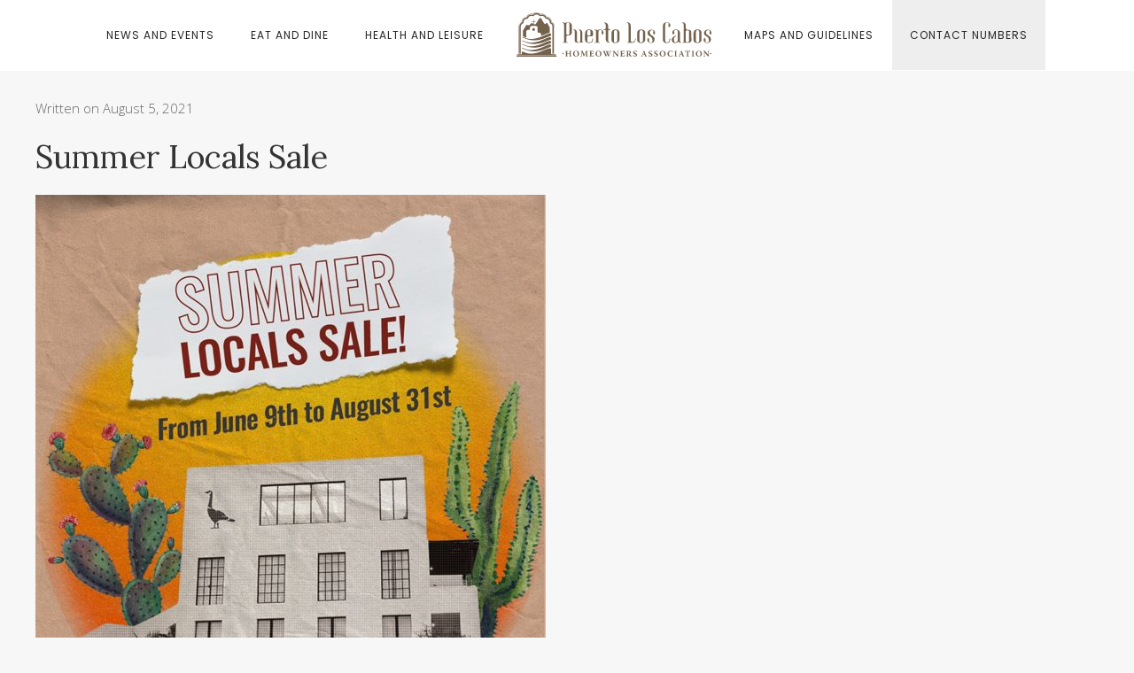

--- FILE ---
content_type: text/html; charset=UTF-8
request_url: https://hoaplc.mx/2021/08/05/summer-locals-sale-2021/
body_size: 4133
content:
<!DOCTYPE html>
<html lang="en-US" id="html">
<head>
<meta charset="UTF-8" />
<meta name="viewport" content="width=device-width" />
<link rel="shortcut icon" href="/wp-content/themes/hoa/_/favicon.png">
<link rel="stylesheet" href="https://cdnjs.cloudflare.com/ajax/libs/uikit/3.0.2/css/uikit.min.css" />
<link rel="stylesheet" type="text/css" href="https://hoaplc.mx/wp-content/themes/hoa/style.css" />
<link rel="stylesheet" href="https://fonts.googleapis.com/css?family=Lora">
<link rel="stylesheet" href="https://fonts.googleapis.com/css?family=Open+Sans:300">
<link rel="stylesheet" href="https://fonts.googleapis.com/css?family=Poppins">
<title>Summer Locals Sale &#8211; Puerto Los Cabos HOA</title>
<meta name='robots' content='max-image-preview:large' />
	<style>img:is([sizes="auto" i], [sizes^="auto," i]) { contain-intrinsic-size: 3000px 1500px }</style>
	<link rel="alternate" type="application/rss+xml" title="Puerto Los Cabos HOA &raquo; Feed" href="https://hoaplc.mx/feed/" />
<link rel='stylesheet' id='wp-block-library-css' href='https://hoaplc.mx/wp-includes/css/dist/block-library/style.min.css?ver=6.8.3' type='text/css' media='all' />
<style id='classic-theme-styles-inline-css' type='text/css'>
/*! This file is auto-generated */
.wp-block-button__link{color:#fff;background-color:#32373c;border-radius:9999px;box-shadow:none;text-decoration:none;padding:calc(.667em + 2px) calc(1.333em + 2px);font-size:1.125em}.wp-block-file__button{background:#32373c;color:#fff;text-decoration:none}
</style>
<style id='safe-svg-svg-icon-style-inline-css' type='text/css'>
.safe-svg-cover{text-align:center}.safe-svg-cover .safe-svg-inside{display:inline-block;max-width:100%}.safe-svg-cover svg{fill:currentColor;height:100%;max-height:100%;max-width:100%;width:100%}

</style>
<style id='global-styles-inline-css' type='text/css'>
:root{--wp--preset--aspect-ratio--square: 1;--wp--preset--aspect-ratio--4-3: 4/3;--wp--preset--aspect-ratio--3-4: 3/4;--wp--preset--aspect-ratio--3-2: 3/2;--wp--preset--aspect-ratio--2-3: 2/3;--wp--preset--aspect-ratio--16-9: 16/9;--wp--preset--aspect-ratio--9-16: 9/16;--wp--preset--color--black: #000000;--wp--preset--color--cyan-bluish-gray: #abb8c3;--wp--preset--color--white: #ffffff;--wp--preset--color--pale-pink: #f78da7;--wp--preset--color--vivid-red: #cf2e2e;--wp--preset--color--luminous-vivid-orange: #ff6900;--wp--preset--color--luminous-vivid-amber: #fcb900;--wp--preset--color--light-green-cyan: #7bdcb5;--wp--preset--color--vivid-green-cyan: #00d084;--wp--preset--color--pale-cyan-blue: #8ed1fc;--wp--preset--color--vivid-cyan-blue: #0693e3;--wp--preset--color--vivid-purple: #9b51e0;--wp--preset--gradient--vivid-cyan-blue-to-vivid-purple: linear-gradient(135deg,rgba(6,147,227,1) 0%,rgb(155,81,224) 100%);--wp--preset--gradient--light-green-cyan-to-vivid-green-cyan: linear-gradient(135deg,rgb(122,220,180) 0%,rgb(0,208,130) 100%);--wp--preset--gradient--luminous-vivid-amber-to-luminous-vivid-orange: linear-gradient(135deg,rgba(252,185,0,1) 0%,rgba(255,105,0,1) 100%);--wp--preset--gradient--luminous-vivid-orange-to-vivid-red: linear-gradient(135deg,rgba(255,105,0,1) 0%,rgb(207,46,46) 100%);--wp--preset--gradient--very-light-gray-to-cyan-bluish-gray: linear-gradient(135deg,rgb(238,238,238) 0%,rgb(169,184,195) 100%);--wp--preset--gradient--cool-to-warm-spectrum: linear-gradient(135deg,rgb(74,234,220) 0%,rgb(151,120,209) 20%,rgb(207,42,186) 40%,rgb(238,44,130) 60%,rgb(251,105,98) 80%,rgb(254,248,76) 100%);--wp--preset--gradient--blush-light-purple: linear-gradient(135deg,rgb(255,206,236) 0%,rgb(152,150,240) 100%);--wp--preset--gradient--blush-bordeaux: linear-gradient(135deg,rgb(254,205,165) 0%,rgb(254,45,45) 50%,rgb(107,0,62) 100%);--wp--preset--gradient--luminous-dusk: linear-gradient(135deg,rgb(255,203,112) 0%,rgb(199,81,192) 50%,rgb(65,88,208) 100%);--wp--preset--gradient--pale-ocean: linear-gradient(135deg,rgb(255,245,203) 0%,rgb(182,227,212) 50%,rgb(51,167,181) 100%);--wp--preset--gradient--electric-grass: linear-gradient(135deg,rgb(202,248,128) 0%,rgb(113,206,126) 100%);--wp--preset--gradient--midnight: linear-gradient(135deg,rgb(2,3,129) 0%,rgb(40,116,252) 100%);--wp--preset--font-size--small: 13px;--wp--preset--font-size--medium: 20px;--wp--preset--font-size--large: 36px;--wp--preset--font-size--x-large: 42px;--wp--preset--spacing--20: 0.44rem;--wp--preset--spacing--30: 0.67rem;--wp--preset--spacing--40: 1rem;--wp--preset--spacing--50: 1.5rem;--wp--preset--spacing--60: 2.25rem;--wp--preset--spacing--70: 3.38rem;--wp--preset--spacing--80: 5.06rem;--wp--preset--shadow--natural: 6px 6px 9px rgba(0, 0, 0, 0.2);--wp--preset--shadow--deep: 12px 12px 50px rgba(0, 0, 0, 0.4);--wp--preset--shadow--sharp: 6px 6px 0px rgba(0, 0, 0, 0.2);--wp--preset--shadow--outlined: 6px 6px 0px -3px rgba(255, 255, 255, 1), 6px 6px rgba(0, 0, 0, 1);--wp--preset--shadow--crisp: 6px 6px 0px rgba(0, 0, 0, 1);}:where(.is-layout-flex){gap: 0.5em;}:where(.is-layout-grid){gap: 0.5em;}body .is-layout-flex{display: flex;}.is-layout-flex{flex-wrap: wrap;align-items: center;}.is-layout-flex > :is(*, div){margin: 0;}body .is-layout-grid{display: grid;}.is-layout-grid > :is(*, div){margin: 0;}:where(.wp-block-columns.is-layout-flex){gap: 2em;}:where(.wp-block-columns.is-layout-grid){gap: 2em;}:where(.wp-block-post-template.is-layout-flex){gap: 1.25em;}:where(.wp-block-post-template.is-layout-grid){gap: 1.25em;}.has-black-color{color: var(--wp--preset--color--black) !important;}.has-cyan-bluish-gray-color{color: var(--wp--preset--color--cyan-bluish-gray) !important;}.has-white-color{color: var(--wp--preset--color--white) !important;}.has-pale-pink-color{color: var(--wp--preset--color--pale-pink) !important;}.has-vivid-red-color{color: var(--wp--preset--color--vivid-red) !important;}.has-luminous-vivid-orange-color{color: var(--wp--preset--color--luminous-vivid-orange) !important;}.has-luminous-vivid-amber-color{color: var(--wp--preset--color--luminous-vivid-amber) !important;}.has-light-green-cyan-color{color: var(--wp--preset--color--light-green-cyan) !important;}.has-vivid-green-cyan-color{color: var(--wp--preset--color--vivid-green-cyan) !important;}.has-pale-cyan-blue-color{color: var(--wp--preset--color--pale-cyan-blue) !important;}.has-vivid-cyan-blue-color{color: var(--wp--preset--color--vivid-cyan-blue) !important;}.has-vivid-purple-color{color: var(--wp--preset--color--vivid-purple) !important;}.has-black-background-color{background-color: var(--wp--preset--color--black) !important;}.has-cyan-bluish-gray-background-color{background-color: var(--wp--preset--color--cyan-bluish-gray) !important;}.has-white-background-color{background-color: var(--wp--preset--color--white) !important;}.has-pale-pink-background-color{background-color: var(--wp--preset--color--pale-pink) !important;}.has-vivid-red-background-color{background-color: var(--wp--preset--color--vivid-red) !important;}.has-luminous-vivid-orange-background-color{background-color: var(--wp--preset--color--luminous-vivid-orange) !important;}.has-luminous-vivid-amber-background-color{background-color: var(--wp--preset--color--luminous-vivid-amber) !important;}.has-light-green-cyan-background-color{background-color: var(--wp--preset--color--light-green-cyan) !important;}.has-vivid-green-cyan-background-color{background-color: var(--wp--preset--color--vivid-green-cyan) !important;}.has-pale-cyan-blue-background-color{background-color: var(--wp--preset--color--pale-cyan-blue) !important;}.has-vivid-cyan-blue-background-color{background-color: var(--wp--preset--color--vivid-cyan-blue) !important;}.has-vivid-purple-background-color{background-color: var(--wp--preset--color--vivid-purple) !important;}.has-black-border-color{border-color: var(--wp--preset--color--black) !important;}.has-cyan-bluish-gray-border-color{border-color: var(--wp--preset--color--cyan-bluish-gray) !important;}.has-white-border-color{border-color: var(--wp--preset--color--white) !important;}.has-pale-pink-border-color{border-color: var(--wp--preset--color--pale-pink) !important;}.has-vivid-red-border-color{border-color: var(--wp--preset--color--vivid-red) !important;}.has-luminous-vivid-orange-border-color{border-color: var(--wp--preset--color--luminous-vivid-orange) !important;}.has-luminous-vivid-amber-border-color{border-color: var(--wp--preset--color--luminous-vivid-amber) !important;}.has-light-green-cyan-border-color{border-color: var(--wp--preset--color--light-green-cyan) !important;}.has-vivid-green-cyan-border-color{border-color: var(--wp--preset--color--vivid-green-cyan) !important;}.has-pale-cyan-blue-border-color{border-color: var(--wp--preset--color--pale-cyan-blue) !important;}.has-vivid-cyan-blue-border-color{border-color: var(--wp--preset--color--vivid-cyan-blue) !important;}.has-vivid-purple-border-color{border-color: var(--wp--preset--color--vivid-purple) !important;}.has-vivid-cyan-blue-to-vivid-purple-gradient-background{background: var(--wp--preset--gradient--vivid-cyan-blue-to-vivid-purple) !important;}.has-light-green-cyan-to-vivid-green-cyan-gradient-background{background: var(--wp--preset--gradient--light-green-cyan-to-vivid-green-cyan) !important;}.has-luminous-vivid-amber-to-luminous-vivid-orange-gradient-background{background: var(--wp--preset--gradient--luminous-vivid-amber-to-luminous-vivid-orange) !important;}.has-luminous-vivid-orange-to-vivid-red-gradient-background{background: var(--wp--preset--gradient--luminous-vivid-orange-to-vivid-red) !important;}.has-very-light-gray-to-cyan-bluish-gray-gradient-background{background: var(--wp--preset--gradient--very-light-gray-to-cyan-bluish-gray) !important;}.has-cool-to-warm-spectrum-gradient-background{background: var(--wp--preset--gradient--cool-to-warm-spectrum) !important;}.has-blush-light-purple-gradient-background{background: var(--wp--preset--gradient--blush-light-purple) !important;}.has-blush-bordeaux-gradient-background{background: var(--wp--preset--gradient--blush-bordeaux) !important;}.has-luminous-dusk-gradient-background{background: var(--wp--preset--gradient--luminous-dusk) !important;}.has-pale-ocean-gradient-background{background: var(--wp--preset--gradient--pale-ocean) !important;}.has-electric-grass-gradient-background{background: var(--wp--preset--gradient--electric-grass) !important;}.has-midnight-gradient-background{background: var(--wp--preset--gradient--midnight) !important;}.has-small-font-size{font-size: var(--wp--preset--font-size--small) !important;}.has-medium-font-size{font-size: var(--wp--preset--font-size--medium) !important;}.has-large-font-size{font-size: var(--wp--preset--font-size--large) !important;}.has-x-large-font-size{font-size: var(--wp--preset--font-size--x-large) !important;}
:where(.wp-block-post-template.is-layout-flex){gap: 1.25em;}:where(.wp-block-post-template.is-layout-grid){gap: 1.25em;}
:where(.wp-block-columns.is-layout-flex){gap: 2em;}:where(.wp-block-columns.is-layout-grid){gap: 2em;}
:root :where(.wp-block-pullquote){font-size: 1.5em;line-height: 1.6;}
</style>
<link rel='stylesheet' id='arve-css' href='https://hoaplc.mx/wp-content/plugins/advanced-responsive-video-embedder/build/main.css?ver=10.7.1' type='text/css' media='all' />
<link rel="https://api.w.org/" href="https://hoaplc.mx/wp-json/" /><link rel="alternate" title="JSON" type="application/json" href="https://hoaplc.mx/wp-json/wp/v2/posts/1323" /><link rel="EditURI" type="application/rsd+xml" title="RSD" href="https://hoaplc.mx/xmlrpc.php?rsd" />
<meta name="generator" content="WordPress 6.8.3" />
<link rel="canonical" href="https://hoaplc.mx/2021/08/05/summer-locals-sale-2021/" />
<link rel='shortlink' href='https://hoaplc.mx/?p=1323' />
<link rel="alternate" title="oEmbed (JSON)" type="application/json+oembed" href="https://hoaplc.mx/wp-json/oembed/1.0/embed?url=https%3A%2F%2Fhoaplc.mx%2F2021%2F08%2F05%2Fsummer-locals-sale-2021%2F" />
<link rel="alternate" title="oEmbed (XML)" type="text/xml+oembed" href="https://hoaplc.mx/wp-json/oembed/1.0/embed?url=https%3A%2F%2Fhoaplc.mx%2F2021%2F08%2F05%2Fsummer-locals-sale-2021%2F&#038;format=xml" />
		<style type="text/css" id="wp-custom-css">
			.button {
	background:#72614D !important;
	border-radius:3px;
	color:white !important;
	display:inline-block;
	margin:18px auto 15px auto;
	padding:10px 20px;
}		</style>
		<script src="https://cdnjs.cloudflare.com/ajax/libs/uikit/3.0.2/js/uikit.min.js"></script>
<script src="https://cdnjs.cloudflare.com/ajax/libs/uikit/3.0.2/js/uikit-icons.min.js"></script>
<script src="https://code.jquery.com/jquery-2.2.4.min.js"></script>
</head>
<body class="wp-singular post-template-default single single-post postid-1323 single-format-standard wp-theme-hoa">
<div id="wrapper" class="hfeed">

<header id="header" role="banner" uk-sticky>
<nav id="menu" role="navigation">
<a href="https://hoaplc.mx/category/news/">News and Events</a>
<a href="https://hoaplc.mx/eat-and-dine/">Eat and Dine</a>
<a href="https://hoaplc.mx/health-leisure/">Health and Leisure</a>
<a href="/" id="logo"><h1>Puerto Los Cabos HOA</h1></a>
<a href="https://hoaplc.mx/maps-and-guidelines/">Maps and Guidelines</a>
<a href="https://hoaplc.mx/contact/">Contact Numbers</a>
</nav>
<nav id="mobile-menu" role="navigation">
<a href="https://hoaplc.mx/category/news/">News and Events</a>
<a href="https://hoaplc.mx/eat-and-dine/">Eat and Dine</a>
<a href="https://hoaplc.mx/health-leisure/">Health and Leisure</a>
<a href="https://hoaplc.mx/maps-and-guidelines/">Maps and Guidelines</a>
<a href="https://hoaplc.mx/contact/">Contact Numbers</a>
</nav>
<div class="menu-toggle">
	<div class="bar1"></div>
	<div class="bar2"></div>
	<div class="bar3"></div>
</div>
</header>

<div id="container">
<div class="uk-container">
<section id="content" role="main">
<p class="entry-date">Written on August 5, 2021</p>
<div id="post">
<h1 class="entry-title">Summer Locals Sale</h1>
<p><img fetchpriority="high" decoding="async" src="/wp-content/uploads/2021/08/heg-summer-locals-sale.jpg" alt="" width="576" height="1024" class="alignnone size-full wp-image-1325" srcset="https://hoaplc.mx/wp-content/uploads/2021/08/heg-summer-locals-sale.jpg 576w, https://hoaplc.mx/wp-content/uploads/2021/08/heg-summer-locals-sale-169x300.jpg 169w" sizes="(max-width: 576px) 100vw, 576px" /></p>
<p><a class="button" href="https://elganzo.com/" target="_blank" rel="noopener">Hotel El Ganzo</a></p>
</div>
<footer class="footer">
<nav id="nav-below" class="navigation" role="navigation">
<div class="nav-previous"><a href="https://hoaplc.mx/2021/07/08/cassanto/" rel="prev"><span class="meta-nav">&larr;</span> Cassanto</a></div>
<div class="nav-next"><a href="https://hoaplc.mx/2021/08/05/preferential-rates/" rel="next">Preferential Rates <span class="meta-nav">&rarr;</span></a></div>
</nav></footer>
</section>
</div>

<div class="clear"></div>
</div>
<footer id="footer" role="contentinfo">
<p>
	<a href="http://puertoloscabos.com/" target="_blank">Puerto Los Cabos</a>
	<a href="https://theclubfundadores.com/" target="_blank">Beach Club</a>
	<a href="http://questrogolf.com/" target="_blank">Golf</a>
</p>
<div class="uk-container uk-margin-medium-top contacts">
<div uk-grid>
	<div class="uk-width-1-3@s">
		<b>MAIN GATE OFFICE</b><br>
		(PLC RESIDENTIAL AREAS) 24/7:<br>
		Tel: 624 105 61 80<br>
		Tel: 624 105 66 98
	</div>
	<div class="uk-width-1-3@s">
		<b>HOMEOWNERS ASSOCIATION</b><br>
		PUERTO LOS CABOS OFFICE:<br>
		Monday to Friday from 9 to 5<br>
		Tel: 624 105 6013<br>
		Tel: 624 142 6911
	</div>
	<div class="uk-width-1-3@s">
		<b>SECURITY OFFICE IN PLC</b><br>
		MON-FRI 7AM-7PM / SAT 7AM-2PM<br>
		New Number: 624 191 0040<br>
		<a href="mailto:plcservicios@zascita.com">plcservicios@zascita.com</a>
	</div>
</div>
</div>

<!--
<a href="/wp-content/uploads/2024/07/PLCSecurityTeam29062024.pdf" class="pdf" target="_blank">Security Team</a>
&nbsp; &nbsp;
<a href="/pdf/PLC-CONTACT-NUMBERS-2024.docx" class="pdf" target="_blank">Contact Numbers</a>
-->

<div id="copyright">
&copy;2018-2025 <a href="/">Puerto Los Cabos HOA</a>
</div>
</footer>
</div>
<script type="speculationrules">
{"prefetch":[{"source":"document","where":{"and":[{"href_matches":"\/*"},{"not":{"href_matches":["\/wp-*.php","\/wp-admin\/*","\/wp-content\/uploads\/*","\/wp-content\/*","\/wp-content\/plugins\/*","\/wp-content\/themes\/hoa\/*","\/*\\?(.+)"]}},{"not":{"selector_matches":"a[rel~=\"nofollow\"]"}},{"not":{"selector_matches":".no-prefetch, .no-prefetch a"}}]},"eagerness":"conservative"}]}
</script>
<script>
$(document).ready(function() {
	$(".menu-toggle").click(function() {
		$(this).toggleClass("change");
		$("#mobile-menu").slideToggle("fast");
	});
});
</script>
</body>
</html>

--- FILE ---
content_type: text/css
request_url: https://hoaplc.mx/wp-content/themes/hoa/style.css
body_size: 1955
content:
/*
Theme Name: HOA PLC
Theme URI: https://hoaplc.mx
Author: Cabo Marketing
Author URI: https://cabomarketing.com
Description: Redise&ntilde;o en WordPress
Version: 2019
*/

html,body,div,span,applet,object,iframe,h1,h2,h3,h4,h5,h6,p,blockquote,pre,a,abbr,acronym,address,big,cite,code,del,dfn,em,img,ins,kbd,q,s,samp,small,strike,strong,sub,sup,tt,var,b,u,i,center,dl,dt,dd,ol,ul,li,fieldset,form,label,legend,table,caption,tbody,tfoot,thead,tr,th,td,article,aside,canvas,details,embed,figure,figcaption,footer,header,hgroup,menu,nav,output,ruby,section,summary,time,mark,audio,video{font-size:100%;font:inherit;padding:0;border:0;margin:0;vertical-align:baseline}body{line-height:1}ol,ul{list-style:none}blockquote,q{quotes:none}blockquote:before,blockquote:after,q:before,q:after{content:'';content:none}table{border-collapse:collapse;border-spacing:0}article,aside,details,figcaption,figure,footer,header,hgroup,menu,nav,section{display:block}.clear{clear:both}
.sticky{}.bypostauthor{}.wp-caption{}.wp-caption-text{}.gallery-caption{}.alignright{}.alignleft{}.aligncenter{}.screen-reader-text{clip:rect(1px, 1px, 1px, 1px);position:absolute !important}

a,a:hover,a *,a:hover *	{ transition:0.3s all ease-in; -moz-transition:0.3s all ease-in; -ms-transition:0.3s all ease-in; -o-transition:0.3s all ease-in; -webkit-transition:0.3s all ease-in; }
html,body		{ background-color:#f7f7f7; font:15px/24px 'Open Sans', sans-serif; }
h2			{ font-family:'Lora', serif; font-size:24px; font-weight:normal; }
h3			{ font-family:'Lora', serif; font-size:18px; font-weight:normal; }
h3 a			{ color:#bfa279; text-decoration:none; }
h3 a:hover		{ color:#888; text-decoration:none; }
h4			{ font-family:'Lora', serif; font-size:16px; font-weight:normal; }
img.alignleft		{ float:left; margin:20px 20px 10px 0; }
strong,b		{ font-weight:bold; }
ul.bullets		{ list-style:disc; margin-left:20px; }

.blog-header		{ color:black; font-family:'Lora', serif; font-size:30px; line-height:42px; margin-top:70px; }
.blog-posts a:hover	{ text-decoration:none; }
.blog-posts h3		{ color:#bfa279; font-size:24px; margin:10px 0 15px 0; }
.blog-posts a:hover h3	{ color:#888; }
.blog-posts p		{ color:black; }
.hero-title		{ margin-bottom:80px; background-position:center center; background-repeat:no-repeat; background-size:cover; }
.hero-title > div	{ background-color:rgba(0,0,0,0.5); content:''; display:block; margin:0; padding:0; width:100%; height:100%; }
.hero-title h1		{ color:white; font-family:'Lora', serif; font-size:36px; font-weight:normal; text-align:center; padding:80px 0; }
.intro-text		{ background:#bea17c; margin-top:70px;}
.intro-text h3		{ font-size:30px; line-height:42px; }
.intro-text p		{ font-family:'Open Sans', sans-serif; font-size:15px; line-height:24px; padding:20px 0; }
.nohero			{ color:black; font-family:'Lora', serif; font-size:36px; font-weight:normal; padding:70px 0 70px 0; }
.squares		{ margin-top:80px; }
.squares h3		{ font-size:30px; }
.default		{ font-family:sans-serif; }
.discount		{ background:#B00; border-radius:2px; color:white; display:inline-block; font-size:11px; font-weight:bold; margin:-20px 0 20px 0; padding:2px 10px; text-transform:uppercase; }
.discount a		{ color:white !important; text-decoration:none !important; }
.entry-date		{ display:block; margin:30px 0 0 0; }
.contacts		{ font-family:sans-serif; }
.pdf			{ border:1px #999 solid; border-radius:2px; display:inline-block; line-height:16px; margin-top:40px !important; padding:10px 20px !important; }
a.button		{ background:#ccb574 !important; border:1px #ccb574 solid; border-radius:2px; display:inline-block; line-height:16px; padding:10px 20px !important; }
a.button:hover		{ background:transparent !important; color:#ccb574 !important; text-decoration:none; }

#content a		{ color:#ccb574;}
#content a:hover	{ color:#ac9554;}
#content h1		{ font-family:'Lora', serif; font-size:36px; line-height:46px; margin-bottom:20px; }
#content h2		{ margin-bottom:20px; }
#content h3		{ font-size:22px; margin-bottom:20px; }
#content h4		{ margin-bottom:20px; }
#content ol		{ margin-bottom:20px; }
#content p		{ margin-bottom:20px; }
#content ul		{ margin-bottom:20px; }
#header			{ background-color:white; background-color:rgba(255,255,255,0.9); font-family:'Poppins', sans-serif; font-size:12px; position:relative; text-align:center; text-transform:uppercase; }
#menu			{ height:80px; }
#menu a			{ color:#262626; display:inline-block; letter-spacing:1px; line-height:15px; margin:0; padding:30px 20px 32px 20px; text-decoration:none; }
#menu a::before		{ content:''; display:block; width:0; height:2px; background:#bea17c; position:relative; top:-30px; left:-20px; transition:all .3s; }
#menu a:hover::before	{ padding:0 20px; width:100%; }
#menu a + a		{ margin-left:-2px; }
#menu a:last-child	{ background:#eee; }
#logo			{ padding:10px 16px !important; transform:translateY(-18px); }
#logo h1		{ background:url(/wp-content/uploads/2024/05/plc-hoa-logo.svg) no-repeat center center; background-size:contain; display:inline-block; text-indent:-9999px; width:220px; height:50px; }
#mobile-menu		{ display:none; }
.menu-toggle		{ display:none; cursor:pointer; position:absolute; right:32px; top:22px; }
.bar1, .bar2, .bar3	{ background-color:#999; border-radius:2px; margin:7px 0; transition:0.3s; width:28px; height:2px; }
.change .bar1		{ transform:rotate(45deg) translate(5px, 5px); }
.change .bar2		{ opacity:0; }
.change .bar3		{ transform:rotate(-45deg) translate(8px, -8px); }
.menus a:hover		{ text-decoration:none; }
.menus a p		{ color:gray; }
#footer			{ background-color:#e7e7e7; color:#7e7e7e; font-family:'Poppins', sans-serif; font-size:12px; margin-top:40px; padding:70px 0; text-align:center; text-transform:uppercase; }
#footer a		{ color:#7e7e7e; display:inline-block; letter-spacing:1px; margin:0; padding:0 20px; text-decoration:none; }
#footer a:hover		{ color:black; }
#copyright		{ margin-top:30px; }
#copyright a		{ letter-spacing:0; padding:0; }

.covid ul		{ list-style:disc; margin:20px;}

@media only screen and (max-width:1200px) {

	#logo		{ padding:10px !important; }
	#logo h1	{ transform: translateY(12px); width:140px; height:39px; }
	#menu a		{ padding:30px 5px 32px 5px; }

}

@media only screen and (max-width:959px) {

	#header			{ background:#fff url(/wp-content/uploads/2024/05/plc-hoa-logo.svg) no-repeat center center; background-color:rgba(255,255,255,0.9); background-position:30px; background-size:160px; height:80px; }
	#menu			{ display:none; }
	#mobile-menu		{ background:#72614d; background-color:rgba(90,75,50,0.97); padding:30px 0; position:relative; top:80px; }
	#mobile-menu a		{ color:white; display:block; font-size:14px; padding:10px; }
	#mobile-menu a:hover	{ text-decoration:none; }
	.menu-toggle		{ display:block; }
	.nomob			{ display:none; }
	body.home .squares	{ display:none; }

}

--- FILE ---
content_type: image/svg+xml
request_url: https://hoaplc.mx/wp-content/uploads/2024/05/plc-hoa-logo.svg
body_size: 6277
content:
<?xml version="1.0" encoding="UTF-8"?> <svg xmlns="http://www.w3.org/2000/svg" id="Layer_1" data-name="Layer 1" version="1.1" viewBox="0 0 220 50"><g><path d="M57.985,11.132c-1.062,0-2.258.266-3.054.93-.93-.664-2.125-.93-3.187-.93v.531c2.125,0,1.992,2.922,1.992,4.382v16.334c0,1.461-.266,1.195-1.461,1.461v.398h5.71v-.398c-.664,0-1.726.133-1.726-.93v-5.71c0-.398.266-.664.664-.797.797-.398,1.726-.266,2.656-.398,1.726-.398,2.922-1.726,2.922-3.32v-7.57c-.133-2.922-1.859-3.984-4.515-3.984ZM59.844,22.553v.133c0,1.328-.133,2.789-1.859,2.789-1.328,0-1.859-.93-1.859-2.125v-9.163c0-1.328.266-2.656,1.992-2.656,1.594,0,1.726,1.328,1.726,2.656v8.366" fill="#74624d" stroke-width="0"></path><path d="M70.203,19.764v-.531c2.656,0,4.117,1.328,4.117,3.851v9.96c0,.664.531.664,1.195.664v.266h-3.32l-.664-.398c-.531.398-1.726.664-2.39.664-2.523,0-3.453-.664-3.453-3.054v-8.898c0-1.062-.133-2.523-1.461-2.656v-.531c1.726,0,3.718.797,3.851,2.789l.133,1.062h0v9.03c0,1.062.531,1.726,1.594,1.726.93,0,2.125-.531,2.125-1.594v-9.96h0v-.398c0-.664-.531-1.859-1.726-1.992Z" fill="#74624d" stroke-width="0"></path><path d="M79.897,30.653v-.93c0-.93-.133-1.726.531-2.39.531-.664,3.984-.398,4.515-.398.797,0,1.461-.664,1.461-1.461v-2.39c0-2.789-1.726-3.851-4.515-3.851-1.726,0-3.453.93-4.117,2.523-.266.664-.398,1.859-.398,2.656v6.64c0,2.39,2.125,3.453,4.25,3.453,2.922,0,4.648-.797,4.648-3.851,0-.266.133-1.195-.266-1.195s-.531.664-.531,1.062v.531c0,1.461-1.062,2.789-2.656,2.789h-.93c-2.39.133-1.992-1.726-1.992-3.187ZM81.889,19.897c1.594,0,1.726,1.328,1.726,2.523v2.523c0,.797-.664,1.328-1.461,1.328h-.664c-1.195,0-1.726-.531-1.726-1.726v-2.125c.133-1.195.398-2.523,2.125-2.523" fill="#74624d" stroke-width="0"></path><path d="M88.13,19.764v-.531c1.062,0,2.258.266,3.054,1.062.93-.797,1.992-1.062,3.187-1.062,2.125,0,3.851,1.461,3.851,3.453,0,.664-.398,2.258-1.195,2.258-.93,0-.93-1.594-.93-2.258s.133-1.195.531-1.594c-.133-.797-1.461-1.328-2.258-1.328-1.594,0-1.992,1.859-1.992,2.922v10.358c0,.93,1.195.664,1.859.797v.398h-6.242v-.398c.664,0,1.859.133,1.859-.797v-9.827h0c0-1.328.133-3.32-1.726-3.453Z" fill="#74624d" stroke-width="0"></path><path d="M105.262,34.372c-2.789-.133-4.515-1.461-4.515-4.117v-9.562c0-.133-.133-.531-.266-.664-.398-.398-1.594-.398-2.125-.398v-.664h.664c.531,0,1.195,0,1.461-.398.133-.133.266-.664.266-.797v-2.789c0-1.062-.398-2.922-1.726-3.054v-.531c2.39,0,4.25,1.062,4.382,3.586v2.39c0,1.859,1.195,1.726,2.523,1.594v.664h-.398c-1.062,0-2.125,0-2.125,1.461v10.491c0,1.062.664,2.125,1.859,2.39,0,0,0,.398,0,.398Z" fill="#74624d" stroke-width="0"></path><path d="M111.769,33.973c1.726,0,1.992-1.461,1.992-2.789v-8.499c0-1.328-.133-2.656-1.859-2.656s-1.992,1.328-1.992,2.656v8.765c-.133,1.195,0,2.523,1.859,2.523ZM111.769,19.233c2.789,0,4.515,1.062,4.515,3.851v7.835c0,2.39-2.39,3.718-4.648,3.718s-4.382-1.062-4.382-3.453v-7.968c0-2.656,1.992-3.984,4.515-3.984" fill="#74624d" stroke-width="0"></path><path d="M133.946,29.857h.531c0,1.594-.531,3.32-2.125,4.117-.133,0-.664.266-.797.266h-6.507v-.398c.531-.133,1.328,0,1.328-.664V13.788c0-1.062-.664-2.125-1.992-2.125v-.531c2.656,0,4.515,1.195,4.515,3.851v16.865c0,.93.93,1.594,1.726,1.594,2.125.133,3.32-1.594,3.32-3.586Z" fill="#74624d" stroke-width="0"></path><path d="M140.719,33.973c1.726,0,1.992-1.461,1.992-2.789v-8.499c0-1.328-.133-2.656-1.859-2.656s-1.992,1.328-1.992,2.656v8.765c0,1.195.133,2.523,1.859,2.523ZM140.719,19.233c2.789,0,4.515,1.062,4.515,3.851v7.835c0,2.39-2.39,3.718-4.648,3.718s-4.382-1.062-4.382-3.453v-7.968c0-2.656,1.992-3.984,4.515-3.984" fill="#74624d" stroke-width="0"></path><path d="M155.858,30.521c0,2.656-1.726,3.984-4.515,3.984-1.992,0-3.718-1.461-3.718-3.453,0-.664.266-1.992,1.062-1.992s1.062,1.859,1.062,2.39-.133,1.062-.398,1.461c.266.797,1.328,1.195,2.125,1.195,1.461,0,1.992-1.195,1.992-2.39,0-.93-.133-1.859-.531-2.656-1.062-2.125-5.046-2.523-5.046-5.71,0-2.39,1.992-3.851,4.382-3.851,2.258,0,4.117,1.195,4.117,3.453,0,.664-.266,2.125-1.062,2.125s-1.062-1.859-1.062-2.39.133-.93.531-1.461c-.266-.797-1.328-1.195-2.125-1.195-1.461,0-2.258,1.328-2.258,2.523-.266,3.851,5.445,3.187,5.445,7.968Z" fill="#74624d" stroke-width="0"></path><path d="M169.669,34.637c-2.258,0-4.382-.93-4.382-3.32V14.85c0-2.523,2.125-3.718,4.515-3.718,2.125,0,3.851,1.461,3.851,3.453,0,.531-.398,2.125-1.195,2.125-.93,0-1.062-1.594-1.062-2.258,0-.531.133-1.062.531-1.594-.133-.797-1.328-1.328-2.258-1.328-1.461,0-1.859,1.726-1.859,2.922v16.733c0,1.461.398,2.789,2.125,2.789,1.594,0,2.656-1.328,2.656-2.789v-.531c0-.266.133-1.062.531-1.062s.266,1.062.266,1.328c0,2.523-1.328,3.718-3.718,3.718Z" fill="#74624d" stroke-width="0"></path><path d="M184.543,23.217v9.03c0,1.062.266,1.195,1.328,1.461v.531h-.133c-1.328,0-2.258,0-3.054-1.195-1.062,1.062-2.656,1.461-4.117,1.461-2.39,0-3.32-1.859-3.32-3.851,0-2.258,1.726-3.054,3.586-3.984.266-.133.664-.398.93-.398.133,0,.266.133.266.266,0,1.062-2.258.93-2.258,2.922v1.726c0,1.062.133,2.656,1.594,2.656,1.328,0,2.656-1.461,2.656-2.789v-9.562c0-.93-1.195-1.726-2.125-1.726-.797,0-1.992.531-2.258,1.328.398.531.531,1.062.531,1.594,0,.664-.133,2.258-1.062,2.258s-1.195-1.594-1.195-2.258c0-2.125,1.726-3.453,3.851-3.453,2.656,0,4.781,1.461,4.781,3.984Z" fill="#74624d" stroke-width="0"></path><path d="M194.768,32.247v-10.757c0-.93-.93-1.195-1.726-1.195-.531,0-1.992.133-1.992,1.062v11.022c0,1.062.93,1.328,1.992,1.328h.531c.664-.133,1.195-.797,1.195-1.461ZM191.183,18.17c0,2.258,3.851.797,5.312,2.125.531.531.797,1.461.797,2.125,0,3.054.133,6.109.133,9.296,0,1.992-1.992,2.523-3.718,2.523h-6.374v-.266c.398-.133.797,0,1.195-.266.133,0,.133-.398.133-.531.133-2.125,0-4.515,0-6.64v-12.749c0-1.062-.664-2.125-1.859-2.125v-.531c1.594,0,3.187.398,3.984,1.859.133.133.266.664.266.93,0,1.461,0,2.922.133,4.25" fill="#74624d" stroke-width="0"></path><path d="M204.33,33.973c1.726,0,1.992-1.461,1.992-2.789v-8.499c0-1.328-.133-2.656-1.859-2.656s-1.992,1.328-1.992,2.656v8.765c0,1.195.133,2.523,1.859,2.523ZM204.33,19.233c2.789,0,4.515,1.062,4.515,3.851v7.835c0,2.39-2.39,3.718-4.648,3.718s-4.382-1.062-4.382-3.453v-7.968c0-2.656,1.992-3.984,4.515-3.984" fill="#74624d" stroke-width="0"></path><path d="M219.469,30.521c0,2.656-1.726,3.984-4.515,3.984-1.992,0-3.718-1.461-3.718-3.453,0-.664.266-1.992,1.195-1.992.797,0,1.062,1.859,1.062,2.39s-.133,1.062-.398,1.461c.266.797,1.328,1.195,2.125,1.195,1.461,0,1.992-1.195,1.992-2.39,0-.93-.133-1.859-.531-2.656-1.062-2.125-5.046-2.523-5.046-5.71,0-2.39,1.992-3.851,4.25-3.851s4.117,1.195,4.117,3.453c0,.664-.266,2.125-1.062,2.125-.93,0-1.062-1.859-1.062-2.39s.133-.93.398-1.461c-.266-.797-1.328-1.195-2.125-1.195-1.461,0-2.258,1.328-2.258,2.523-.133,3.851,5.578,3.187,5.578,7.968Z" fill="#74624d" stroke-width="0"></path></g><g><path d="M39.693,10.636c0-.658-.219-1.425-.439-2.083-.877-1.974-2.741-3.399-4.934-3.618-.329-.658-.768-1.206-1.316-1.645-1.645-1.535-3.838-2.083-5.921-1.535-.548-.548-1.316-.987-2.083-1.316-.768-.329-1.535-.439-2.303-.439s-1.535.11-2.303.439c-.768.329-1.535.768-2.083,1.316-2.083-.548-4.386,0-5.921,1.535-.548.439-.987,1.096-1.206,1.754-2.193.219-4.057,1.645-5.044,3.618-.329.658-.439,1.316-.439,2.083-1.864,1.096-3.18,3.07-3.18,5.263v30.811h.439V15.899c0-2.193,1.206-4.057,3.07-5.044,0-.768.11-1.425.439-2.083.877-1.974,2.741-3.289,4.934-3.509.329-.658.768-1.316,1.316-1.754,1.535-1.425,3.728-1.974,5.811-1.316.658-.658,1.316-1.096,2.193-1.425.658-.219,1.425-.439,2.193-.439s1.425.11,2.083.439c.658.329,1.316.768,1.974,1.425,1.974-.548,4.167-.11,5.811,1.316.548.548.987,1.096,1.316,1.754,2.083.219,3.947,1.535,4.825,3.509.329.658.439,1.425.439,2.083,1.864.987,3.07,2.851,3.07,5.044v30.811h.439V15.899c0-2.193-1.206-4.167-3.18-5.263Z" fill="#74624d" stroke-width="0"></path><path d="M45.285,49.561c0,.219-.219.439-.439.439H.439c-.219,0-.439-.219-.439-.439v-.548c0-.219.219-.439.439-.439h44.408c.219,0,.439.219.439.439v.548Z" fill="#74624d" stroke-width="0"></path><path d="M20.614,1.206c-.877.329-1.645.877-2.193,1.645-1.974-.658-4.057-.329-5.592.987-.548.548-.987,1.206-1.206,1.864-2.083.11-3.947,1.316-4.825,3.18-.329.658-.439,1.316-.439,2.083v.219c-1.864.877-3.07,2.741-3.07,4.715v30.811h1.535V15.899c0-1.645,1.096-3.07,2.632-3.509l.548-.877c-.11-.658,0-1.425.219-1.974.658-1.535,2.193-2.412,3.838-2.303l.877-.548c.219-.658.548-1.316,1.096-1.754,1.206-1.096,2.961-1.425,4.386-.658l.987-.219c.439-.658,1.096-1.206,1.864-1.425l1.425-.219,1.425.219c.768.329,1.425.768,1.864,1.425l.987.219c1.425-.768,3.18-.439,4.386.658.548.548.877,1.096,1.096,1.754l.877.548c1.645-.11,3.18.768,3.838,2.303.219.658.329,1.316.219,1.974l.548.877c1.535.548,2.632,1.974,2.632,3.509v30.811h1.535V15.899c0-2.083-1.206-3.838-3.07-4.715v-.219c0-.658-.11-1.425-.439-2.083-.877-1.864-2.741-3.07-4.825-3.18-.329-.658-.658-1.316-1.206-1.864-1.535-1.425-3.618-1.754-5.592-1.096-.658-.658-1.316-1.316-2.193-1.645l-1.974-.329c-.219.11-2.193.439-2.193.439Z" fill="#74624d" stroke-width="0"></path><path d="M6.798,27.632c2.632.987,6.031,2.412,9.32,2.412,2.412,0,7.346-.658,12.281-2.741,1.864-.768,4.167-1.864,8.004-3.289,1.754-.658,2.741.11,2.741.987,0,.658-.11,1.316-1.206,1.754-1.096.329-4.605,1.754-7.127,2.741-2.632.987-6.908,2.083-10.965,2.083-5.702,0-9.649-1.974-13.048-3.289-.768-.11-.658-.877,0-.658Z" fill="#74624d" stroke-width="0"></path><path d="M6.798,31.798c2.632.987,6.031,2.412,9.32,2.412,2.412,0,7.346-.658,12.281-2.741,1.864-.768,4.167-1.864,8.004-3.289,1.754-.658,2.741.219,2.741.987,0,.658-.11,1.316-1.206,1.754-1.096.329-4.605,1.754-7.127,2.741-2.632.987-6.908,2.083-10.965,2.083-5.702,0-9.649-1.974-13.048-3.289-.768-.219-.658-.877,0-.658Z" fill="#74624d" stroke-width="0"></path><path d="M6.798,35.855c2.632,1.096,6.031,2.522,9.32,2.522,2.412,0,7.346-.658,12.281-2.741,1.864-.768,4.167-1.864,8.004-3.289,1.754-.658,2.741.11,2.741.987,0,.658-.11,1.316-1.206,1.645-1.096.329-4.605,1.754-7.127,2.741-2.632.987-6.908,2.083-10.965,2.083-5.702,0-9.649-1.974-13.048-3.289-.768-.11-.658-.877,0-.658Z" fill="#74624d" stroke-width="0"></path><path d="M43.86,47.259h-3.947c-.548,0-.877-.329-.877-.877v-4.715c0-.987-.877-1.645-2.741-.987-3.838,1.316-6.14,2.412-8.004,3.18-4.934,2.083-9.868,2.741-12.281,2.741-3.289,0-6.798-1.425-9.32-2.412-.329-.11-.439,0-.548.11s-.11.219-.11.329v.11h0v1.754c0,.439-.439.877-.877.877H1.206c-.219,0-.439.219-.439.439h0c0,.219.219.439.439.439h42.654c.219,0,.439-.219.439-.439h0c.11-.439-.11-.548-.439-.548ZM6.689,40.789c3.399,1.316,7.346,3.289,13.048,3.289,3.947,0,8.333-1.096,10.965-2.083,2.522-.987,6.031-2.412,7.127-2.741,1.096-.439,1.206-1.096,1.206-1.754,0-.877-.877-1.645-2.741-.987-3.838,1.316-6.14,2.412-8.004,3.289-4.934,2.083-9.868,2.741-12.281,2.741-3.289,0-6.798-1.425-9.32-2.522-.548-.219-.658.439,0,.768Z" fill="#74624d" stroke-width="0"></path><path d="M19.846,17.873h-1.096c-.439,0-.877.329-.877.877v1.096c0,.439.329.877.877.877h1.096c.439,0,.877-.329.877-.877v-1.096c-.11-.548-.439-.877-.877-.877ZM34.978,12.39c-.439-.768-1.206-.768-1.645,0,0,0-.658.877-1.096.877-.877,0-4.167-6.14-4.167-6.14-.329-.877-1.754-1.425-2.522,0l-3.618,5.702c-.439.768-1.535.987-2.303.439l-.219-.219v-2.412h2.083c.11,0,.219-.11.219-.219s-.11-.219-.219-.219h-2.083v-2.193c0-.11-.11-.219-.219-.219s-.219.11-.219.219v2.193h-2.193c-.11,0-.219.11-.219.219s.11.219.219.219h2.193v2.083l-.329-.219c-.768-.548-1.974-.439-2.522.219l-1.316,1.316c-.658.658-1.645.768-2.193.329s-1.425-.219-1.974.548l-3.509,6.031v5.921c1.096.548,2.303,1.206,3.838,1.645v-6.798c0-.987.768-1.864,1.754-1.864h.877c.987,0,1.535-.658,1.535-1.535v-1.316c0-.877,1.096-1.645,2.083-1.645h4.605c.987,0,1.974.768,1.974,1.645v4.605c0,.987.548,1.425,1.535,1.425h.658c.987,0,1.754.987,1.754,1.974v1.645c.768-.329,1.535-.658,2.412-.987,1.754-.768,5.044-2.193,7.346-2.741v-5.702l-2.522-4.825Z" fill="#74624d" stroke-width="0"></path></g><g><path d="M52.632,45.596c.191.086.592.525.735.811l-.038.105c-.105.278-.535.688-.745.803l-.105.038c-.277-.153-.611-.545-.735-.803l.019-.114c.21-.316.535-.669.774-.812l.096-.028Z" fill="#74624d" stroke-width="0"></path><path d="M55.244,43.506c.439,0,.879.01,1.318.01.401,0,.811-.01,1.213-.01l-.086.296-.468.315v2.072h2.674v-2.082l-.458-.334.067-.268c.363,0,.726.01,1.089.01.487,0,.974-.01,1.461-.01l-.067.268-.735.343v2.435c0,1.07.028,2.512.067,2.636l.821.353-.067.268c-.477,0-.964-.01-1.442-.01-.42,0-.85.01-1.28.01l.086-.278.439-.334c.038-.859.019-1.691.019-2.512-.248.038-.65.057-1.137.057h-1.537c0,.706-.019,1.509.009,2.445l.573.353-.076.268c-.411,0-.812-.01-1.232-.01-.477,0-.955.01-1.442.01l.077-.268.678-.343c.01-.201.057-1.547.057-2.713v-2.378l-.706-.334.086-.268Z" fill="#74624d" stroke-width="0"></path><path d="M70.682,46.639c0,2.32-1.815,3.343-3.429,3.343-1.557,0-3.467-1.031-3.467-3.266,0-2.092,1.729-3.381,3.467-3.381,1.853.028,3.429,1.223,3.429,3.305ZM65.324,46.543c0,1.489.716,3.056,2.072,3.056,1.395,0,1.748-1.682,1.748-2.885,0-1.223-.63-2.99-2.015-2.99-1.213,0-1.805,1.318-1.805,2.818Z" fill="#74624d" stroke-width="0"></path><path d="M72.653,43.516l2.082-.02c0,.23-.009.296.019.363.201.516.888,1.862,1.786,3.744h.019c.258-.535.945-1.92,1.738-3.677.038-.095.038-.238.038-.43l2.216.02-.057.267-.802.325c0,1.003.182,4.747.238,5.081l.869.353-.077.268c-.468,0-.945-.01-1.413-.01-.487,0-.974.01-1.461.01l.077-.268.564-.353c-.019-1.519-.029-3.038-.048-4.556h-.048c-.468,1.098-1.137,2.569-2.197,5.185l-.239.068c-.468-1.137-.869-2.111-2.13-5.13h-.019c-.124,1.424-.258,3.935-.267,4.413l.84.382-.048.258c-.382,0-.764-.01-1.146-.01-.363,0-.735.01-1.089.01l.057-.258.678-.373c.105-.353.449-3.256.63-4.804-.172-.344-.182-.325-.917-.601l.105-.258Z" fill="#74624d" stroke-width="0"></path><path d="M82.303,43.506c.459,0,.917.01,1.376.01h2.369c.096-.02.783-.115,1.013-.134l.028.038c0,.249-.162,1.261-.229,1.519l-.172.067c-.124-.2-.487-.831-.601-1.05l-1.691.095v2.254c.821,0,1.796-.067,2.426-.133l.067.115c-.038.124-.458.65-.601.65-.124,0-1.5-.105-1.891-.105,0,.563,0,1.719.038,2.435l1.691.105c.344-.44.793-1.013,1.098-1.299l.2.095c-.019.173-.277,1.433-.372,1.662-.601-.028-1.127-.028-1.681-.028h-1.71c-.468,0-1.041.01-1.528.01l.077-.258.774-.353c.028-.115.057-1.07.057-2.684v-2.416l-.821-.335.086-.258Z" fill="#74624d" stroke-width="0"></path><path d="M96.023,46.639c0,2.32-1.815,3.343-3.429,3.343-1.557,0-3.467-1.031-3.467-3.266,0-2.092,1.729-3.381,3.467-3.381,1.853.028,3.429,1.223,3.429,3.305ZM90.665,46.543c0,1.489.716,3.056,2.072,3.056,1.395,0,1.748-1.682,1.748-2.885,0-1.223-.63-2.99-2.015-2.99-1.213,0-1.805,1.318-1.805,2.818Z" fill="#74624d" stroke-width="0"></path><path d="M97.402,43.506c.449,0,.907.01,1.366.01h1.06l-.038.258-.229.277c.182.496.487,1.213,1.815,4.279h.028c.248-.488.449-.926.812-1.681-.44-1.022-.84-1.872-1.127-2.455-.134-.163-.306-.258-.707-.43l.067-.258c.392,0,.783.01,1.166.01h.85v.038l.048.477c.076.211.162.392.563,1.309h.029c.277-.601.43-.879.592-1.279l.028-.506.019-.038h.42c.315,0,.65-.01.974-.01l-.077.258c-.391.172-.64.296-.85.478-.124.219-.401.668-.907,1.623.143.335.516,1.166,1.05,2.426h.019c.353-.898,1.022-2.693,1.528-4.174l-.267-.343.086-.258h.573c.372,0,.745-.01,1.108-.01l-.086.258c-.401.172-.592.296-.821.545-.267.468-1.203,2.74-1.977,4.727-.172.315-.468.726-.688.946h-.124c-.172-.373-.726-1.672-1.251-2.818h-.019c-.372.707-.659,1.319-.927,1.872-.191.315-.487.746-.726.946h-.124c-.277-.631-2.015-4.652-2.551-5.769-.153-.162-.324-.277-.811-.448l.105-.258Z" fill="#74624d" stroke-width="0"></path><path d="M111.024,49.81c-.401,0-.84-.01-1.261-.01-.372,0-.764.01-1.146.01l.048-.268.745-.401c.038-.353.114-1.881.181-4.594-.439-.573-.592-.601-1.031-.773l.114-.268,1.805-.048c.028.068.162.296.391.583,1.213,1.462,2.062,2.474,3.305,3.839h.019c0-.372-.047-3.218-.057-3.724l-.994-.391.086-.258c.401,0,.831.01,1.204.01s.755-.01,1.126-.01l-.077.268-.706.382c0,.411-.105,3.056-.125,4.823,0,.305-.019.755-.037.964l-.211.057c-.831-.63-2.549-2.578-4.364-4.919h-.029c-.019,1.462-.019,3.706.077,4.069l1.003.401-.067.258Z" fill="#74624d" stroke-width="0"></path><path d="M117.111,43.506c.458,0,.917.01,1.376.01h2.369c.095-.02.783-.115,1.013-.134l.028.038c0,.249-.162,1.261-.23,1.519l-.172.067c-.124-.2-.487-.831-.601-1.05l-1.691.095v2.254c.821,0,1.796-.067,2.425-.133l.068.115c-.038.124-.459.65-.602.65-.124,0-1.499-.105-1.891-.105,0,.563,0,1.719.038,2.435l1.691.105c.343-.44.793-1.013,1.098-1.299l.201.095c-.02.173-.278,1.433-.373,1.662-.601-.028-1.127-.028-1.681-.028h-1.71c-.468,0-1.041.01-1.528.01l.077-.258.773-.353c.028-.115.058-1.07.058-2.684v-2.416l-.821-.335.085-.258Z" fill="#74624d" stroke-width="0"></path><path d="M123.965,43.62c.391-.067,1.624-.191,2.683-.191,1.805,0,2.531.593,2.531,1.595,0,.936-.831,1.376-1.432,1.576l-.01.019c.21.411.898,1.481,1.289,2.054.621.889.745,1.022.85,1.166l-.105.115c-1.156-.01-1.594-.296-1.977-.746-.401-.448-1.003-1.423-1.537-2.377l.02-.058c.888-.21,1.451-.592,1.451-1.528,0-1.07-.745-1.395-1.719-1.366v2.875c0,1.308,0,2.024.028,2.445l.888.343-.067.268c-.496,0-1.003-.01-1.509-.01s-1.021.01-1.537.01l.077-.268.698-.325c.019-.343.067-1.203.067-2.455v-2.693l-.793-.172.105-.277Z" fill="#74624d" stroke-width="0"></path><path d="M134.828,43.592c.133-.096.448-.211.735-.306l.144.067c0,.191-.182,1.166-.354,1.595l-.162.077c-.133-.21-.401-.812-.478-1.061-.124-.085-.363-.162-.697-.162-.669,0-1.175.382-1.175.983,0,.354.23.611.564.803.315.172.802.42,1.413.745.994.526,1.194,1.089,1.194,1.682,0,1.518-1.461,1.967-2.474,1.967-.936,0-1.882-.496-2.082-.65.077-.343.41-1.194.545-1.366l.143-.077c.057.133.257.764.42,1.49.057.038.391.162.85.152.783-.009,1.271-.382,1.271-1.05,0-.43-.248-.698-.601-.898-.526-.286-.917-.488-1.414-.774-.668-.391-1.022-.878-1.013-1.604.01-.994.783-1.872,2.178-1.872.43,0,.802.115.993.258Z" fill="#74624d" stroke-width="0"></path><path d="M144.288,43.324l.038.057c0,.296.028.335.143.641.133.401.63,1.642,1.824,4.67.191.487.296.553,1.003.859l-.085.258c-.488,0-.984-.01-1.481-.01-.373,0-.736.01-1.108.01l.085-.248.335-.316c-.067-.2-.325-.859-.583-1.556-.325.019-.755.057-2.054.038-.277.716-.391,1.06-.506,1.432l.755.382-.077.268c-.353,0-.697-.01-1.041-.01s-.697.01-1.05.01l.076-.268.659-.391c.248-.468,1.251-2.865,2.044-4.842.029-.086.038-.163.01-.248l-.086-.286,1.099-.449ZM143.475,44.805c-.525,1.384-.649,1.739-.859,2.33.306,0,1.376.038,1.682.038-.354-1.041-.621-1.786-.803-2.369h-.02Z" fill="#74624d" stroke-width="0"></path><path d="M152.238,43.592c.133-.096.448-.211.735-.306l.144.067c0,.191-.182,1.166-.354,1.595l-.162.077c-.133-.21-.401-.812-.478-1.061-.124-.085-.363-.162-.697-.162-.669,0-1.175.382-1.175.983,0,.354.23.611.564.803.315.172.802.42,1.413.745.994.526,1.194,1.089,1.194,1.682,0,1.518-1.461,1.967-2.474,1.967-.936,0-1.882-.496-2.082-.65.077-.343.41-1.194.545-1.366l.143-.077c.057.133.257.764.42,1.49.057.038.391.162.85.152.783-.009,1.271-.382,1.271-1.05,0-.43-.248-.698-.601-.898-.526-.286-.917-.488-1.414-.774-.668-.391-1.022-.878-1.013-1.604.01-.994.783-1.872,2.178-1.872.43,0,.802.115.993.258Z" fill="#74624d" stroke-width="0"></path><path d="M158.442,43.592c.133-.096.448-.211.735-.306l.143.067c0,.191-.181,1.166-.353,1.595l-.162.077c-.133-.21-.401-.812-.478-1.061-.124-.085-.363-.162-.697-.162-.669,0-1.175.382-1.175.983,0,.354.23.611.564.803.315.172.802.42,1.413.745.994.526,1.194,1.089,1.194,1.682,0,1.518-1.461,1.967-2.474,1.967-.936,0-1.882-.496-2.082-.65.077-.343.41-1.194.545-1.366l.143-.077c.057.133.257.764.42,1.49.057.038.391.162.85.152.783-.009,1.271-.382,1.271-1.05,0-.43-.248-.698-.601-.898-.526-.286-.917-.488-1.414-.774-.668-.391-1.022-.878-1.013-1.604.01-.994.783-1.872,2.178-1.872.43,0,.802.115.993.258Z" fill="#74624d" stroke-width="0"></path><path d="M168.39,46.639c0,2.32-1.815,3.343-3.429,3.343-1.556,0-3.466-1.031-3.466-3.266,0-2.092,1.729-3.381,3.466-3.381,1.853.028,3.429,1.223,3.429,3.305ZM163.032,46.543c0,1.489.716,3.056,2.072,3.056,1.394,0,1.748-1.682,1.748-2.885,0-1.223-.631-2.99-2.015-2.99-1.214,0-1.805,1.318-1.805,2.818Z" fill="#74624d" stroke-width="0"></path><path d="M175.47,43.639c.306-.124.688-.2.917-.229l.057.047c-.028.286-.325,1.509-.42,1.758l-.23.085c-.143-.353-.325-.908-.42-1.271-.172-.105-.488-.2-.936-.2-1.643,0-2.531,1.366-2.531,2.808,0,1.471.888,2.808,2.588,2.808.182,0,.278-.01.383-.038.573-.563,1.05-.984,1.423-1.271l.162.201c-.133.43-.601,1.203-.755,1.384-.286.095-1.117.258-1.623.258-1.844,0-3.668-1.003-3.668-3.276,0-2.35,2.062-3.371,3.61-3.371.707,0,1.156.143,1.442.305Z" fill="#74624d" stroke-width="0"></path><path d="M178.35,43.506c.439,0,.859.01,1.299.01.468,0,.935-.01,1.403-.01l-.076.258-.659.343v2.417c0,1.586.028,2.57.048,2.675l.84.353-.077.258c-.506,0-1.012-.01-1.518-.01-.488,0-.994.01-1.49.01l.077-.258.706-.353c.038-.115.058-1.089.058-2.675v-2.417l-.698-.343.086-.258Z" fill="#74624d" stroke-width="0"></path><path d="M186.522,43.324l.038.057c0,.296.028.335.143.641.133.401.63,1.642,1.824,4.67.191.487.296.553,1.003.859l-.085.258c-.488,0-.984-.01-1.481-.01-.373,0-.736.01-1.108.01l.085-.248.335-.316c-.067-.2-.325-.859-.583-1.556-.325.019-.755.057-2.054.038-.277.716-.391,1.06-.506,1.432l.755.382-.077.268c-.353,0-.697-.01-1.041-.01s-.697.01-1.05.01l.076-.268.659-.391c.248-.468,1.251-2.865,2.044-4.842.029-.086.038-.163.01-.248l-.086-.286,1.099-.449ZM185.709,44.805c-.525,1.384-.649,1.739-.859,2.33.306,0,1.376.038,1.682.038-.354-1.041-.621-1.786-.803-2.369h-.02Z" fill="#74624d" stroke-width="0"></path><path d="M195.141,43.516c.286-.048.736-.125.936-.143l.058.057c-.058.373-.268,1.471-.344,1.71l-.152.057c-.096-.22-.392-.859-.526-1.279l-1.346.077v2.301c0,2.436.047,2.675.057,2.894l1.118.353-.077.268c-.573,0-1.146-.01-1.729-.01-.592,0-1.194.01-1.796.01l.077-.268.974-.353c.019-.268.019-.611.019-2.578v-2.617l-1.251-.077c-.191.325-.573.926-.793,1.193l-.172.048c-.01-.325.019-1.461.077-1.739l.057-.047c.172,0,.669.105.869.143h3.944Z" fill="#74624d" stroke-width="0"></path><path d="M197.859,43.506c.439,0,.859.01,1.299.01.468,0,.935-.01,1.403-.01l-.076.258-.659.343v2.417c0,1.586.028,2.57.048,2.675l.84.353-.077.258c-.506,0-1.012-.01-1.518-.01-.488,0-.994.01-1.49.01l.077-.258.706-.353c.038-.115.058-1.089.058-2.675v-2.417l-.698-.343.086-.258Z" fill="#74624d" stroke-width="0"></path><path d="M209.269,46.639c0,2.32-1.815,3.343-3.429,3.343-1.556,0-3.466-1.031-3.466-3.266,0-2.092,1.729-3.381,3.466-3.381,1.853.028,3.429,1.223,3.429,3.305ZM203.911,46.543c0,1.489.716,3.056,2.072,3.056,1.394,0,1.748-1.682,1.748-2.885,0-1.223-.631-2.99-2.015-2.99-1.214,0-1.805,1.318-1.805,2.818Z" fill="#74624d" stroke-width="0"></path><path d="M213.255,49.81c-.401,0-.841-.01-1.261-.01-.373,0-.764.01-1.146.01l.047-.268.746-.401c.038-.353.115-1.881.182-4.594-.44-.573-.593-.601-1.032-.773l.115-.268,1.805-.048c.028.068.163.296.391.583,1.213,1.462,2.063,2.474,3.305,3.839h.02c0-.372-.048-3.218-.058-3.724l-.993-.391.086-.258c.4,0,.83.01,1.203.01s.755-.01,1.127-.01l-.077.268-.707.382c0,.411-.105,3.056-.124,4.823,0,.305-.02.755-.038.964l-.21.057c-.831-.63-2.55-2.578-4.365-4.919h-.028c-.019,1.462-.019,3.706.077,4.069l1.003.401-.067.258Z" fill="#74624d" stroke-width="0"></path><path d="M219.265,45.596c.191.086.592.525.735.811l-.038.105c-.105.278-.535.688-.745.803l-.105.038c-.277-.153-.611-.545-.735-.803l.019-.114c.21-.316.535-.669.774-.812l.095-.028Z" fill="#74624d" stroke-width="0"></path></g></svg> 